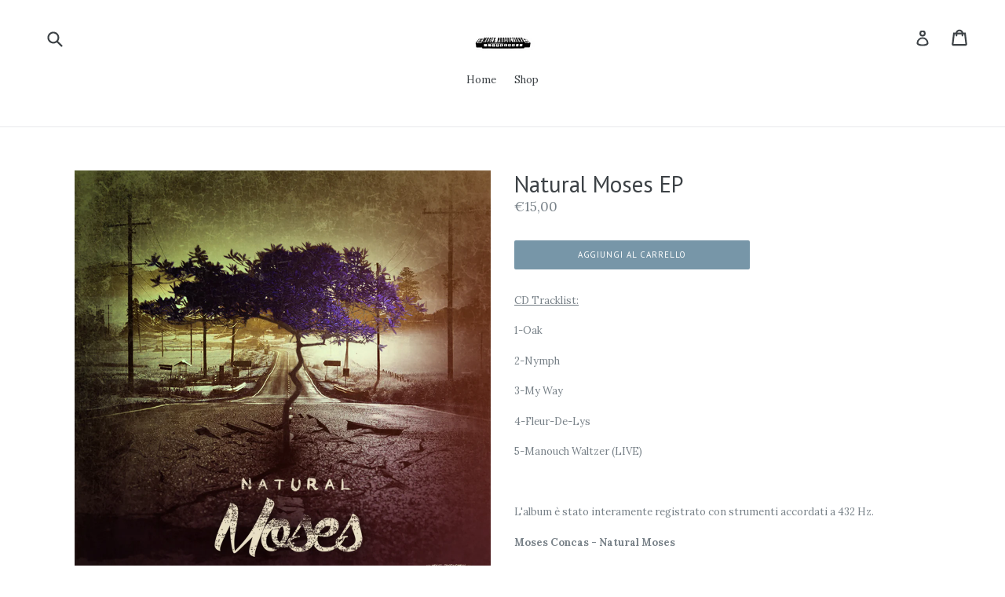

--- FILE ---
content_type: application/javascript; charset=utf-8
request_url: https://pixee.gropulse.com/get_script?shop=moses-production.myshopify.com
body_size: -133
content:

  (function(){
    if (location.pathname.includes('/thank_you') || location.pathname.includes('/thank-you')) {
      var script = document.createElement("script");
      script.type = "text/javascript";
      script.src = "https://pixee.gropulse.com/get_purchase_page_script?shop=moses-production.myshopify.com";
      document.getElementsByTagName("head")[0].appendChild(script);
    }
  })();
  